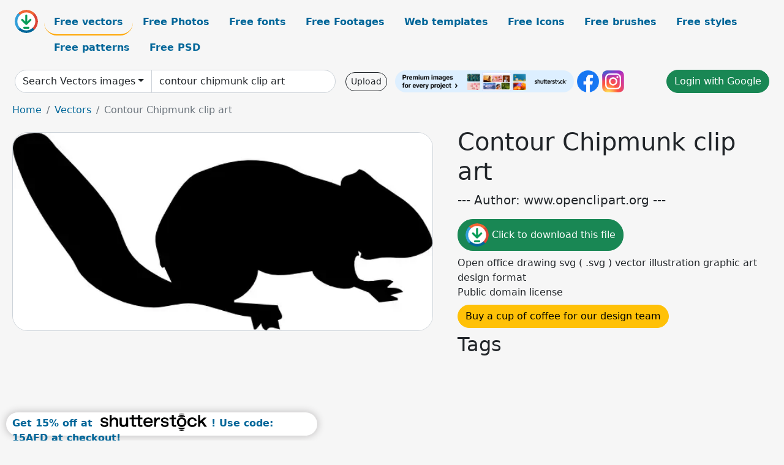

--- FILE ---
content_type: text/html; charset=UTF-8
request_url: https://all-free-download.com/free-vector/download/contour_chipmunk_clip_art_5868.html
body_size: 10126
content:
<!doctype html>
<html lang="en">
  <head>
    <meta charset="utf-8">
    <meta name="viewport" content="width=device-width, initial-scale=1">
    <meta name="author" content="AFD">
    <meta name="generator" content="AFD">
    <meta name="robots" content="index, follow">    <title>Contour Chipmunk clip art Vectors images graphic art designs in editable .ai .eps .svg .cdr format free and easy download unlimit id:5868</title>
    <meta name="description" content="Vectors images graphic art designs Contour Chipmunk clip art in editable .ai .eps .svg .cdr format ✓ Premium quality ✓ Free for commercial use ✓ Free and easy download ✓ unlimit  id:5868" >
    <meta name="google-site-verification" content="h8aKWdWajcitX904DxqOxb4-wcNRYncVmMmcjRRXVkE" />
    <meta name="domain" content="all-free-download.com" >

    <!-- Bootstrap core CSS -->
    <link href="https://cdn.jsdelivr.net/npm/bootstrap@5.0.2/dist/css/bootstrap.min.css" rel="stylesheet" integrity="sha384-EVSTQN3/azprG1Anm3QDgpJLIm9Nao0Yz1ztcQTwFspd3yD65VohhpuuCOmLASjC" crossorigin="anonymous">


    <link href="/libs/all.css?a=88888" rel="stylesheet" >
    <link href="/libs/social-share/sharetastic.css" rel="stylesheet">

        <!-- Favicons -->

    <link rel="apple-touch-icon" sizes="180x180" href="/apple-touch-icon.png">
    <link rel="icon" type="image/png" sizes="32x32" href="/favicon-32x32.png">
    <link rel="icon" type="image/png" sizes="16x16" href="/favicon-16x16.png">
    <link rel="manifest" href="/site.webmanifest">


    <meta property="fb:app_id"          content="1091511124955362" /> 
    <meta property="og:url"           content="https://all-free-download.com/free-vector/download/contour_chipmunk_clip_art_5868.html" />
    <meta property="og:type"          content="website" />
    <meta property="og:title"         content="Contour Chipmunk clip art Vectors images graphic art designs in editable .ai .eps .svg .cdr format free and easy download unlimit id:5868" />
    <meta property="og:description"   content="Vectors images graphic art designs Contour Chipmunk clip art in editable .ai .eps .svg .cdr format ✓ Premium quality ✓ Free for commercial use ✓ Free and easy download ✓ unlimit  id:5868" />
    <meta property="og:image" content="https://images.all-free-download.com/images/graphicwebp/contour_chipmunk_clip_art_5868.webp" />
<meta property="og:image"         content="https://images.all-free-download.com/images/thumb/aloe_vera_312740.webp" />
<meta property="og:image"         content="https://images.all-free-download.com/images/thumb/2017_new_year_card_with_hanging_numbers_design_6824372.webp" />
<meta property="og:image"         content="https://images.all-free-download.com/images/thumb/painting_work_background_paper_pencils_clips_palette_icons_6838482.webp" />
<meta property="og:image"         content="https://images.all-free-download.com/images/thumb/musical_instruments_set_312710.webp" />
<meta property="og:image"         content="https://images.all-free-download.com/images/thumb/stationery_design_elements_paper_pencil_eraser_clip_icons_6837703.webp" />
<meta property="og:image"         content="https://images.all-free-download.com/images/thumb/people_driving_car_icons_from_various_sides_6825986.webp" />
<meta property="og:image"         content="https://images.all-free-download.com/images/thumb/layout_elements_312461.webp" />
<meta property="og:image"         content="https://images.all-free-download.com/images/thumb/chinese_zodiac_round_icon_with_eastern_dragon_design_6822450.webp" />
<meta property="og:image"         content="https://images.all-free-download.com/images/thumb/work_accessories_design_elements_notebook_pens_clips_icons_6835147.webp" />
<meta property="og:image"         content="https://images.all-free-download.com/images/thumb/note_stick_paper_collection_sheet_clips_icons_6833949.webp" />
<meta property="og:image"         content="https://images.all-free-download.com/images/thumb/halloween_elements_312715.webp" />
<meta property="og:image"         content="https://images.all-free-download.com/images/thumb/idea_note_page_vector_illustration_on_dark_background_6822622.webp" />
<meta property="og:image"         content="https://images.all-free-download.com/images/thumb/animal_icons_sets_in_colored_flat_geometric_design_6825495.webp" />
<meta property="og:image"         content="https://images.all-free-download.com/images/thumb/back_to_school_design_elements_on_dark_background_6826542.webp" />
<meta property="og:image"         content="https://images.all-free-download.com/images/thumb/father_day_background_hanging_objects_decoration_colored_icons_6828759.webp" />
<meta property="og:image"         content="https://images.all-free-download.com/images/thumb/2018_calendar_template_flat_squares_sectors_decoration_6829742.webp" />
<meta property="og:image"         content="https://images.all-free-download.com/images/thumb/hearts_311771.webp" />
<meta property="og:image"         content="https://images.all-free-download.com/images/thumb/corporate_identity_templates_colorful_modern_abstract_decor_6842045.webp" />
<meta property="og:image"         content="https://images.all-free-download.com/images/thumb/2017_card_with_numbers_hanging_on_rope_6822514.webp" />
<meta property="og:image"         content="https://images.all-free-download.com/images/thumb/girl_snorkelling_in_sea_vector_illustration_in_colors_6825289.webp" />
<meta property="og:image"         content="https://images.all-free-download.com/images/thumb/industrial_buildings_312728.webp" />
<meta property="og:image"         content="https://images.all-free-download.com/images/thumb/dog_reindeer_panda_cat_icons_cute_cartoon_design_6827068.webp" />
<meta property="og:image"         content="https://images.all-free-download.com/images/thumb/beach_chair_312567.webp" />
<meta property="og:image"         content="https://images.all-free-download.com/images/thumb/abstract_background_technology_312754.webp" />
<meta property="og:image"         content="https://images.all-free-download.com/images/thumb/old_paper_set_6814275.webp" />
<meta property="og:image"         content="https://images.all-free-download.com/images/thumb/grocery_icons_colorful_papers_clips_collection_6833980.webp" />
<meta property="og:image"         content="https://images.all-free-download.com/images/thumb/2018_calendar_design_clip_hanging_paper_icons_decoration_6829797.webp" />
<meta property="og:image"         content="https://images.all-free-download.com/images/thumb/martial_arts_vector_illustration_with_various_subjects_6824739.webp" />
<meta property="og:image"         content="https://images.all-free-download.com/images/thumb/coffee_cup_311759.webp" />
<meta property="og:image"         content="https://images.all-free-download.com/images/thumb/branding_identity_sets_elegant_contrast_flat_classic_logo_6851337.webp" />
<meta property="og:image"         content="https://images.all-free-download.com/images/thumb/soccer_design_elements_dark_green_design_various_symbols_6834676.webp" />
<meta property="og:image"         content="https://images.all-free-download.com/images/thumb/reindeers_fox_bear_rabbit_icons_scenery_silhouette_design_6827550.webp" />
<meta property="og:image"         content="https://images.all-free-download.com/images/thumb/white_paper_background_blank_clamped_design_flowers_decoration_6833870.webp" />
<meta property="og:image"         content="https://images.all-free-download.com/images/thumb/fried_egg_background_cute_stylized_cartoon_design_6829010.webp" />
<meta property="og:image"         content="https://images.all-free-download.com/images/thumb/real_estate_concept_design_with_various_houses_shapes_6825824.webp" />
<meta property="og:image"         content="https://images.all-free-download.com/images/thumb/color_christmas_candles_312689.webp" />
<meta property="og:image"         content="https://images.all-free-download.com/images/thumb/kitchen_oven_312749.webp" />
<meta property="og:image"         content="https://images.all-free-download.com/images/thumb/blank_sticky_memo_notes_vector_illustration_6824225.webp" />
    <script type="text/javascript">
      var page = "home";  
      var donate_email = 'H4sIAAAAAAAAAytIrMxNzStxSCqtLE7NyUkvSizIyEzWS87PBQAOXTfVGgAAAA==';
      var show_ads = true;
      var auto_paging = true;
    </script>

    <!-- Global site tag (gtag.js) - Google Analytics -->
    <script async src="https://www.googletagmanager.com/gtag/js?id=G-CGLHFKPST0"></script>
    <script>
      window.dataLayer = window.dataLayer || [];
      function gtag(){dataLayer.push(arguments);}
      gtag('js', new Date());

      gtag('config', 'G-CGLHFKPST0');
    </script>

  <!-- Google Tag Manager -->
  <script>(function(w,d,s,l,i){w[l]=w[l]||[];w[l].push({'gtm.start':
  new Date().getTime(),event:'gtm.js'});var f=d.getElementsByTagName(s)[0],
  j=d.createElement(s),dl=l!='dataLayer'?'&l='+l:'';j.async=true;j.src=
  'https://www.googletagmanager.com/gtm.js?id='+i+dl;f.parentNode.insertBefore(j,f);
  })(window,document,'script','dataLayer','GTM-NHTH87G');</script>
  <!-- End Google Tag Manager -->

<script
  src="https://code.jquery.com/jquery-3.7.1.min.js"
  integrity="sha256-/JqT3SQfawRcv/BIHPThkBvs0OEvtFFmqPF/lYI/Cxo="
  crossorigin="anonymous"></script>
  </head>
  <body>

  <header class="py-3 container-fluid">

    <div class="container-fluid mb-3 nav-flex" s>
      <a href="/" style="min-width:48px">
       <img src="/images/logo.svg" alt="all-free-download.com" title="all-free-download.com" width="38" height="38" class="rounded-circle">
      </a>         
  
      <div >
        <ul class="nav">
          <li class="nav-item"><a class="nav-link nav-active " k="free-vector" href="/free-vectors/">Free vectors</a></li>
          <li class="nav-item"><a class="nav-link " k="free-photos" href="/free-photos/">Free Photos</a></li>
          <li class="nav-item"><a class="nav-link " k="font" href="/font/">Free fonts</a></li>
          <li class="nav-item"><a class="nav-link " k="free-footage" href="/free-footage/">Free Footages</a></li>
          <li class="nav-item"><a class="nav-link " k="free-website-templates" href="/free-website-templates/">Web templates</a></li>
          <li class="nav-item"><a class="nav-link " k="free-icon" href="/free-icon/">Free Icons</a></li>
          <li class="nav-item"><a class="nav-link " k="photoshop-brushes" href="/photoshop-brushes/">Free brushes</a></li>
          <li class="nav-item"><a class="nav-link " k="photoshop-styles" href="/photoshop-styles/">Free styles</a></li>
          <li class="nav-item"><a class="nav-link " k="photoshop-patterns" href="/photoshop-patterns/">Free patterns</a></li>
          <li class="nav-item"><a class="nav-link " k="free-psd" href="/free-psd/">Free PSD</a></li>
        </ul>
      </div>

  

    </div>


    <div class="container-fluid d-grid gap-3 align-items-center" style="grid-template-columns:2fr;">
      <div class="d-flex align-items-center">
        <form class="w-100 me-3" id='search-form' action="/">
          <input type="hidden" id= "a" name="a" value="G">
          <input type="hidden" id="k" name="k" value="free-vector">
          <div class="input-group"  id="search_box">
            <a  id='search-category' href="/free-vectors/" class="btn btn-outline-dark dropdown-toggle" style="border-color: #ced4da; background-color: white;"  >Search Vectors images</a>            
            <input type="search" autocomplete="off" qqq="contour chipmunk clip" name="q" id="q" value="contour chipmunk clip art" class="form-control" placeholder="Search... ">
            <div id="header-suggestion"  style="border-radius: 0px 0px 25px 25px;" class="search-suggestion-box bg-white" >
              <div class="d-grid " style="grid-template-columns:1fr; ">

              <div id="search-suggestion" >                
                <a class="m-1  btn-sm btn btn-outline-dark" k="free-vector" href="/free-vector-design-service/">Request a design</a>


              </div>
              </div>
            </div>
          </div>
        </form>
        
        <div class="w-100 d-none d-lg-block d-xl-block d-xxl-block "><a class="btn btn-outline-dark btn-sm me-2" href="/upload/">Upload</a><!--<a target="_blank" rel="noreferrer" href="https://shutterstock.7eer.net/WGr5J"><img height="36px" alt="shuterstock ads" width="292" style="border-radius:25px" src="https://all-free-download.com/images/shutterstockbanner/25off770x90.png"></a>-->
<a target="_blank" rel="noreferrer" href="https://shutterstock.7eer.net/WGr5J"><img height="36px" alt="shuterstock ads" width="292" style="border-radius:25px" src="https://all-free-download.com/images/shutterstockbanner/728x90free10images.png"></a>

<a target="_blank"  rel="noreferrer" href="https://www.facebook.com/allfreedownload" ><img height="36px" width="36px" alt="facebook logo" src="/images/facebook_Logo.png"></a> 
<a target="_blank"  rel="noreferrer" href="https://www.instagram.com/all_free_download_com/" ><img height="36px" alt="instagram logo" width="36px" src="/images/Instagram_logo.svg"></a> 



</div>

        <div class="flex-shrink-0 dropdown d-none d-md-block ">
        

        		<a href="/?a=LI&li=GG" ><span class="btn btn-success btn-xs" ><i class="fa fa-google"></i>Login with Google</a></span>

        
          </ul>
        </div>
        

      </div>
    </div>

  </header>

  <div class="container-fluid pb-3">






  <nav aria-label="breadcrumb" style="margin-left:8px;">
    <ol class="breadcrumb">
      <li class="breadcrumb-item"><a href="/">Home</a></li>
      <li class="breadcrumb-item"><a href="/free-vectors/">Vectors</a></li>
      <li class="breadcrumb-item active" aria-current="page">Contour Chipmunk clip art</li>
    </ol>
  </nav>

  <div class="detail-graphic-container">
    <div  class="detail-graphic-left me-5" >
  
      
      <img class="img-fluid graphic-image m-2"  width="1272px"  height="600px"   alt="Contour Chipmunk clip art " src="https://images.all-free-download.com/images/graphicwebp/contour_chipmunk_clip_art_5868.webp" >
      
      
    </div>
    <div class="detail-graphic-right" >
      
        <h1>Contour Chipmunk clip art</h1>
        <blockquote class="blockquote">
        <p>--- Author: www.openclipart.org ---</p>
        </blockquote>
        

       <div class="mt-2 mb-2"><a rel="nofollow" buyurl="" graphic_id="5868" imgsrc="https://images.all-free-download.com/images/graphicwebp/contour_chipmunk_clip_art_5868.webp"  title="click to download this file" class="btn btn-success download-button" href="/?a=G&g=DL&id=5868" ><img src="/images/download.svg" alt="download button" width="38" height="38" class="rounded-circle"> Click to download this file</a></div>

       <div>Open office drawing svg ( .svg ) vector illustration graphic art design format</div>
       <div>Public domain license</div>
  
        
        <div class=""><a href="/donate.php?email=H4sIAAAAAAAAAytIrMxNzStxSCqtLE7NyUkvSizIyEzWS87PBQAOXTfVGgAAAA==" class="btn btn-warning mb-2 mt-2">Buy a cup of coffee for our design team</a></div>

        

        <div>
          <h2>Tags</h2>
                  </div>


    </div>
  </div>

  


<div >
<div class="grid-item" >
<div style="border-radius: 25px;">
<script async src="//pagead2.googlesyndication.com/pagead/js/adsbygoogle.js"></script>
<!-- graphic_detail -->
<ins class="adsbygoogle"
     style="display:block"
     data-ad-client="ca-pub-5123098183322891"
     data-ad-slot="1188044160"
     data-ad-format="auto"></ins>
<script>
(adsbygoogle = window.adsbygoogle || []).push({});
</script>
</div>
</div>
</div>

<h2 style="margin: 8px;">Related vectors images files</h2>




<div id="related-graphic">
         
            <a title="Aloe Vera " href="/free-vector/download/aloe_vera_312740.html">
                <img w="600" h="450" widht="400" height="300"   alt="Aloe Vera " src="https://images.all-free-download.com/images/thumb/aloe_vera_312740.webp" >
                <div class="jg-caption">Aloe Vera </div>
            </a>
               
            <a title="2017 new year card with hanging numbers design" href="/free-vector/download/2017_new_year_card_with_hanging_numbers_design_6824372.html">
                <img w="600" h="473" widht="381" height="300"   alt="2017 new year card with hanging numbers design" src="https://images.all-free-download.com/images/thumb/2017_new_year_card_with_hanging_numbers_design_6824372.webp" >
                <div class="jg-caption">2017 new year card with hanging numbers design</div>
            </a>
               
            <a title="painting work background paper pencils clips palette icons" href="/free-vector/download/painting_work_background_paper_pencils_clips_palette_icons_6838482.html">
                <img w="1024" h="878" widht="350" height="300"   alt="painting work background paper pencils clips palette icons" src="https://images.all-free-download.com/images/thumb/painting_work_background_paper_pencils_clips_palette_icons_6838482.webp" >
                <div class="jg-caption">painting work background paper pencils clips palette icons</div>
            </a>
               
            <a title="musical instruments set" href="/free-vector/download/musical_instruments_set_312710.html">
                <img w="600" h="562" widht="320" height="300"   alt="musical instruments set" src="https://images.all-free-download.com/images/thumb/musical_instruments_set_312710.webp" >
                <div class="jg-caption">musical instruments set</div>
            </a>
               
            <a title="stationery design elements paper pencil eraser clip icons" href="/free-vector/download/stationery_design_elements_paper_pencil_eraser_clip_icons_6837703.html">
                <img w="959" h="1024" widht="281" height="300"   alt="stationery design elements paper pencil eraser clip icons" src="https://images.all-free-download.com/images/thumb/stationery_design_elements_paper_pencil_eraser_clip_icons_6837703.webp" >
                <div class="jg-caption">stationery design elements paper pencil eraser clip icons</div>
            </a>
               
            <a title="people driving car icons from various sides" href="/free-vector/download/people_driving_car_icons_from_various_sides_6825986.html">
                <img w="1000" h="750" widht="400" height="300"   alt="people driving car icons from various sides" src="https://images.all-free-download.com/images/thumb/people_driving_car_icons_from_various_sides_6825986.webp" >
                <div class="jg-caption">people driving car icons from various sides</div>
            </a>
               
            <a title="Layout Elements" href="/free-vector/download/layout_elements_312461.html">
                <img w="548" h="600" widht="274" height="300"   alt="Layout Elements" src="https://images.all-free-download.com/images/thumb/layout_elements_312461.webp" >
                <div class="jg-caption">Layout Elements</div>
            </a>
               
            <a title="chinese zodiac round icon with eastern dragon design" href="/free-vector/download/chinese_zodiac_round_icon_with_eastern_dragon_design_6822450.html">
                <img w="600" h="600" widht="300" height="300"   alt="chinese zodiac round icon with eastern dragon design" src="https://images.all-free-download.com/images/thumb/chinese_zodiac_round_icon_with_eastern_dragon_design_6822450.webp" >
                <div class="jg-caption">chinese zodiac round icon with eastern dragon design</div>
            </a>
               
            <a title="work accessories design elements notebook pens clips icons" href="/free-vector/download/work_accessories_design_elements_notebook_pens_clips_icons_6835147.html">
                <img w="945" h="1024" widht="277" height="300"   alt="work accessories design elements notebook pens clips icons" src="https://images.all-free-download.com/images/thumb/work_accessories_design_elements_notebook_pens_clips_icons_6835147.webp" >
                <div class="jg-caption">work accessories design elements notebook pens clips icons</div>
            </a>
               
            <a title="note stick paper collection sheet clips icons" href="/free-vector/download/note_stick_paper_collection_sheet_clips_icons_6833949.html">
                <img w="996" h="1024" widht="292" height="300"   alt="note stick paper collection sheet clips icons" src="https://images.all-free-download.com/images/thumb/note_stick_paper_collection_sheet_clips_icons_6833949.webp" >
                <div class="jg-caption">note stick paper collection sheet clips icons</div>
            </a>
               
            <a title="Halloween elements" href="/free-vector/download/halloween_elements_312715.html">
                <img w="600" h="490" widht="367" height="300"   alt="Halloween elements" src="https://images.all-free-download.com/images/thumb/halloween_elements_312715.webp" >
                <div class="jg-caption">Halloween elements</div>
            </a>
               
            <a title="idea note page vector illustration on dark background" href="/free-vector/download/idea_note_page_vector_illustration_on_dark_background_6822622.html">
                <img w="600" h="600" widht="300" height="300"   alt="idea note page vector illustration on dark background" src="https://images.all-free-download.com/images/thumb/idea_note_page_vector_illustration_on_dark_background_6822622.webp" >
                <div class="jg-caption">idea note page vector illustration on dark background</div>
            </a>
               
            <a title="animal icons sets in colored flat geometric design" href="/free-vector/download/animal_icons_sets_in_colored_flat_geometric_design_6825495.html">
                <img w="600" h="434" widht="415" height="300"   alt="animal icons sets in colored flat geometric design" src="https://images.all-free-download.com/images/thumb/animal_icons_sets_in_colored_flat_geometric_design_6825495.webp" >
                <div class="jg-caption">animal icons sets in colored flat geometric design</div>
            </a>
               
            <a title="back to school design elements on dark background" href="/free-vector/download/back_to_school_design_elements_on_dark_background_6826542.html">
                <img w="1000" h="964" widht="311" height="300"   alt="back to school design elements on dark background" src="https://images.all-free-download.com/images/thumb/back_to_school_design_elements_on_dark_background_6826542.webp" >
                <div class="jg-caption">back to school design elements on dark background</div>
            </a>
               
            <a title="father day background hanging objects decoration colored icons" href="/free-vector/download/father_day_background_hanging_objects_decoration_colored_icons_6828759.html">
                <img w="1024" h="729" widht="421" height="300"   alt="father day background hanging objects decoration colored icons" src="https://images.all-free-download.com/images/thumb/father_day_background_hanging_objects_decoration_colored_icons_6828759.webp" >
                <div class="jg-caption">father day background hanging objects decoration colored icons</div>
            </a>
               
            <a title="2018 calendar template flat squares sectors decoration" href="/free-vector/download/2018_calendar_template_flat_squares_sectors_decoration_6829742.html">
                <img w="1024" h="1024" widht="300" height="300"   alt="2018 calendar template flat squares sectors decoration" src="https://images.all-free-download.com/images/thumb/2018_calendar_template_flat_squares_sectors_decoration_6829742.webp" >
                <div class="jg-caption">2018 calendar template flat squares sectors decoration</div>
            </a>
               
            <a title="Hearts" href="/free-vector/download/hearts_311771.html">
                <img w="600" h="563" widht="320" height="300"   alt="Hearts" src="https://images.all-free-download.com/images/thumb/hearts_311771.webp" >
                <div class="jg-caption">Hearts</div>
            </a>
               
            <a title="corporate identity templates colorful modern abstract decor" href="/free-vector/download/corporate_identity_templates_colorful_modern_abstract_decor_6842045.html">
                <img w="1756" h="1089" widht="484" height="300"   alt="corporate identity templates colorful modern abstract decor" src="https://images.all-free-download.com/images/thumb/corporate_identity_templates_colorful_modern_abstract_decor_6842045.webp" >
                <div class="jg-caption">corporate identity templates colorful modern abstract decor</div>
            </a>
               
            <a title="2017 card with numbers hanging on rope" href="/free-vector/download/2017_card_with_numbers_hanging_on_rope_6822514.html">
                <img w="600" h="469" widht="384" height="300"   alt="2017 card with numbers hanging on rope" src="https://images.all-free-download.com/images/thumb/2017_card_with_numbers_hanging_on_rope_6822514.webp" >
                <div class="jg-caption">2017 card with numbers hanging on rope</div>
            </a>
               
            <a title="girl snorkelling in sea vector illustration in colors" href="/free-vector/download/girl_snorkelling_in_sea_vector_illustration_in_colors_6825289.html">
                <img w="600" h="424" widht="425" height="300"   alt="girl snorkelling in sea vector illustration in colors" src="https://images.all-free-download.com/images/thumb/girl_snorkelling_in_sea_vector_illustration_in_colors_6825289.webp" >
                <div class="jg-caption">girl snorkelling in sea vector illustration in colors</div>
            </a>
               
            <a title="Industrial Buildings" href="/free-vector/download/industrial_buildings_312728.html">
                <img w="600" h="519" widht="347" height="300"   alt="Industrial Buildings" src="https://images.all-free-download.com/images/thumb/industrial_buildings_312728.webp" >
                <div class="jg-caption">Industrial Buildings</div>
            </a>
               
            <a title="dog reindeer panda cat icons cute cartoon design" href="/free-vector/download/dog_reindeer_panda_cat_icons_cute_cartoon_design_6827068.html">
                <img w="1012" h="1024" widht="296" height="300"   alt="dog reindeer panda cat icons cute cartoon design" src="https://images.all-free-download.com/images/thumb/dog_reindeer_panda_cat_icons_cute_cartoon_design_6827068.webp" >
                <div class="jg-caption">dog reindeer panda cat icons cute cartoon design</div>
            </a>
               
            <a title="Beach Chair" href="/free-vector/download/beach_chair_312567.html">
                <img w="600" h="461" widht="390" height="300"   alt="Beach Chair" src="https://images.all-free-download.com/images/thumb/beach_chair_312567.webp" >
                <div class="jg-caption">Beach Chair</div>
            </a>
               
            <a title="abstract background technology" href="/free-vector/download/abstract_background_technology_312754.html">
                <img w="600" h="463" widht="389" height="300"   alt="abstract background technology" src="https://images.all-free-download.com/images/thumb/abstract_background_technology_312754.webp" >
                <div class="jg-caption">abstract background technology</div>
            </a>
               
            <a title="old paper set" href="/free-vector/download/old_paper_set_6814275.html">
                <img w="600" h="571" widht="315" height="300"   alt="old paper set" src="https://images.all-free-download.com/images/thumb/old_paper_set_6814275.webp" >
                <div class="jg-caption">old paper set</div>
            </a>
               
            <a title="grocery icons colorful papers clips collection" href="/free-vector/download/grocery_icons_colorful_papers_clips_collection_6833980.html">
                <img w="1024" h="1024" widht="300" height="300"   alt="grocery icons colorful papers clips collection" src="https://images.all-free-download.com/images/thumb/grocery_icons_colorful_papers_clips_collection_6833980.webp" >
                <div class="jg-caption">grocery icons colorful papers clips collection</div>
            </a>
               
            <a title="2018 calendar design clip hanging paper icons decoration" href="/free-vector/download/2018_calendar_design_clip_hanging_paper_icons_decoration_6829797.html">
                <img w="1024" h="688" widht="447" height="300"   alt="2018 calendar design clip hanging paper icons decoration" src="https://images.all-free-download.com/images/thumb/2018_calendar_design_clip_hanging_paper_icons_decoration_6829797.webp" >
                <div class="jg-caption">2018 calendar design clip hanging paper icons decoration</div>
            </a>
               
            <a title="martial arts vector illustration with various subjects" href="/free-vector/download/martial_arts_vector_illustration_with_various_subjects_6824739.html">
                <img w="600" h="498" widht="361" height="300"   alt="martial arts vector illustration with various subjects" src="https://images.all-free-download.com/images/thumb/martial_arts_vector_illustration_with_various_subjects_6824739.webp" >
                <div class="jg-caption">martial arts vector illustration with various subjects</div>
            </a>
               
            <a title="coffee cup" href="/free-vector/download/coffee_cup_311759.html">
                <img w="388" h="600" widht="194" height="300"   alt="coffee cup" src="https://images.all-free-download.com/images/thumb/coffee_cup_311759.webp" >
                <div class="jg-caption">coffee cup</div>
            </a>
               
            <a title="branding identity sets elegant contrast flat classic logo" href="/free-vector/download/branding_identity_sets_elegant_contrast_flat_classic_logo_6851337.html">
                <img w="2101" h="2880" widht="219" height="300"   alt="branding identity sets elegant contrast flat classic logo" src="https://images.all-free-download.com/images/thumb/branding_identity_sets_elegant_contrast_flat_classic_logo_6851337.webp" >
                <div class="jg-caption">branding identity sets elegant contrast flat classic logo</div>
            </a>
               
            <a title="soccer design elements dark green design various symbols" href="/free-vector/download/soccer_design_elements_dark_green_design_various_symbols_6834676.html">
                <img w="829" h="1024" widht="243" height="300"   alt="soccer design elements dark green design various symbols" src="https://images.all-free-download.com/images/thumb/soccer_design_elements_dark_green_design_various_symbols_6834676.webp" >
                <div class="jg-caption">soccer design elements dark green design various symbols</div>
            </a>
               
            <a title="reindeers fox bear rabbit icons scenery silhouette design" href="/free-vector/download/reindeers_fox_bear_rabbit_icons_scenery_silhouette_design_6827550.html">
                <img w="1024" h="841" widht="365" height="300"   alt="reindeers fox bear rabbit icons scenery silhouette design" src="https://images.all-free-download.com/images/thumb/reindeers_fox_bear_rabbit_icons_scenery_silhouette_design_6827550.webp" >
                <div class="jg-caption">reindeers fox bear rabbit icons scenery silhouette design</div>
            </a>
               
            <a title="white paper background blank clamped design flowers decoration" href="/free-vector/download/white_paper_background_blank_clamped_design_flowers_decoration_6833870.html">
                <img w="803" h="1024" widht="235" height="300"   alt="white paper background blank clamped design flowers decoration" src="https://images.all-free-download.com/images/thumb/white_paper_background_blank_clamped_design_flowers_decoration_6833870.webp" >
                <div class="jg-caption">white paper background blank clamped design flowers decoration</div>
            </a>
               
            <a title="fried egg background cute stylized cartoon design" href="/free-vector/download/fried_egg_background_cute_stylized_cartoon_design_6829010.html">
                <img w="850" h="1024" widht="249" height="300"   alt="fried egg background cute stylized cartoon design" src="https://images.all-free-download.com/images/thumb/fried_egg_background_cute_stylized_cartoon_design_6829010.webp" >
                <div class="jg-caption">fried egg background cute stylized cartoon design</div>
            </a>
               
            <a title="real estate concept design with various houses shapes" href="/free-vector/download/real_estate_concept_design_with_various_houses_shapes_6825824.html">
                <img w="600" h="599" widht="301" height="300"   alt="real estate concept design with various houses shapes" src="https://images.all-free-download.com/images/thumb/real_estate_concept_design_with_various_houses_shapes_6825824.webp" >
                <div class="jg-caption">real estate concept design with various houses shapes</div>
            </a>
               
            <a title="Color Christmas candles" href="/free-vector/download/color_christmas_candles_312689.html">
                <img w="600" h="489" widht="368" height="300"   alt="Color Christmas candles" src="https://images.all-free-download.com/images/thumb/color_christmas_candles_312689.webp" >
                <div class="jg-caption">Color Christmas candles</div>
            </a>
               
            <a title="Kitchen Oven" href="/free-vector/download/kitchen_oven_312749.html">
                <img w="522" h="600" widht="261" height="300"   alt="Kitchen Oven" src="https://images.all-free-download.com/images/thumb/kitchen_oven_312749.webp" >
                <div class="jg-caption">Kitchen Oven</div>
            </a>
               
            <a title="blank sticky memo notes vector illustration" href="/free-vector/download/blank_sticky_memo_notes_vector_illustration_6824225.html">
                <img w="600" h="497" widht="362" height="300"   alt="blank sticky memo notes vector illustration" src="https://images.all-free-download.com/images/thumb/blank_sticky_memo_notes_vector_illustration_6824225.webp" >
                <div class="jg-caption">blank sticky memo notes vector illustration</div>
            </a>
          <!-- other items here -->
</div>

<script src="/libs/justifiedGallery.min/jquery.justifiedGallery.min.js" ></script>
<link rel="stylesheet" href="/libs/justifiedGallery.min/justifiedGallery.min.css" />

<script type="text/javascript">
$(document).ready(function() {
 
  $('#related-graphic').justifiedGallery({
      rowHeight : 188,
      lastRow : 'hide',
      margins : 3
  });

});
</script>



<div>
  <h2>Related search</h2>
  <a class="btn btn-warning btn-sm mb-1" style="border-radius: 25px;" href="/free-vector/art.html"><span>art</span></a> <a class="btn btn-success btn-sm mb-1" style="border-radius: 25px;" href="/free-vector/chipmunk.html"><span>chipmunk</span></a> <a class="btn btn-danger btn-sm mb-1" style="border-radius: 25px;" href="/free-vector/clip.html"><span>clip</span></a> <a class="btn btn-primary btn-sm mb-1" style="border-radius: 25px;" href="/free-vector/clip-art.html"><span>clip art</span></a> <a class="btn btn-info btn-sm mb-1" style="border-radius: 25px;" href="/free-vector/contour.html"><span>contour</span></a> <a class="btn btn-warning btn-sm mb-1" style="border-radius: 25px;" href="/free-vector/contour-art.html"><span>contour art</span></a> <a class="btn btn-success btn-sm mb-1" style="border-radius: 25px;" href="/free-vector/contour-chipmunk.html"><span>contour chipmunk</span></a> <a class="btn btn-danger btn-sm mb-1" style="border-radius: 25px;" href="/free-vector/reindeer-clip-art.html"><span>reindeer clip art</span></a> <a class="btn btn-primary btn-sm mb-1" style="border-radius: 25px;" href="/free-vector/vector-art-guns-free.html"><span>vector art guns free</span></a> <a class="btn btn-info btn-sm mb-1" style="border-radius: 25px;" href="/free-vector/winner-vector-art.html"><span>winner vector art</span></a> <a class="btn btn-warning btn-sm mb-1" style="border-radius: 25px;" href="/free-vector/free-vector-art-splash.html"><span>free vector art splash</span></a> <a class="btn btn-success btn-sm mb-1" style="border-radius: 25px;" href="/free-vector/tribal-vector-art-free.html"><span>tribal vector art free</span></a> <a class="btn btn-danger btn-sm mb-1" style="border-radius: 25px;" href="/free-vector/free-art-monster-vector.html"><span>free art monster vector</span></a> <a class="btn btn-primary btn-sm mb-1" style="border-radius: 25px;" href="/free-vector/graffiti-art-free-vector.html"><span>graffiti art free vector</span></a> <a class="btn btn-info btn-sm mb-1" style="border-radius: 25px;" href="/free-vector/free-atom-vector-art.html"><span>free atom vector art</span></a> <a class="btn btn-warning btn-sm mb-1" style="border-radius: 25px;" href="/free-vector/free-vector-tennis-ball-art.html"><span>free vector tennis ball art</span></a> <a class="btn btn-success btn-sm mb-1" style="border-radius: 25px;" href="/free-vector/cinema-vector-art.html"><span>cinema vector art</span></a> <a class="btn btn-danger btn-sm mb-1" style="border-radius: 25px;" href="/free-vector/pasta-vector-art.html"><span>pasta vector art</span></a> <a class="btn btn-primary btn-sm mb-1" style="border-radius: 25px;" href="/free-vector/burger-vector-art-free.html"><span>burger vector art free</span></a> <a class="btn btn-info btn-sm mb-1" style="border-radius: 25px;" href="/free-vector/lantern-vector-art.html"><span>lantern vector art</span></a> <a class="btn btn-warning btn-sm mb-1" style="border-radius: 25px;" href="/free-vector/free-clip-art-wine-glasses.html"><span>free clip art wine glasses</span></a> <a class="btn btn-success btn-sm mb-1" style="border-radius: 25px;" href="/free-vector/clip-art-flourish-free.html"><span>clip art flourish free</span></a> <a class="btn btn-danger btn-sm mb-1" style="border-radius: 25px;" href="/free-vector/shoe-outline-clip-art.html"><span>shoe outline clip art</span></a> <a class="btn btn-primary btn-sm mb-1" style="border-radius: 25px;" href="/free-vector/free-sports-logos-vector-art.html"><span>free sports logos vector art</span></a> <a class="btn btn-info btn-sm mb-1" style="border-radius: 25px;" href="/free-vector/free-eagle-clip-art.html"><span>free eagle clip art</span></a> <a class="btn btn-warning btn-sm mb-1" style="border-radius: 25px;" href="/free-vector/cop-vector-art.html"><span>cop vector art</span></a> <a class="btn btn-success btn-sm mb-1" style="border-radius: 25px;" href="/free-vector/islamic-art-vector-download-free.html"><span>islamic art vector download free</span></a> <a class="btn btn-danger btn-sm mb-1" style="border-radius: 25px;" href="/free-vector/free-cheese-clip-art.html"><span>free cheese clip art</span></a> <a class="btn btn-primary btn-sm mb-1" style="border-radius: 25px;" href="/free-vector/free-check-vector-art.html"><span>free check vector art</span></a> <a class="btn btn-info btn-sm mb-1" style="border-radius: 25px;" href="/free-vector/download-free-crown-clip-art.html"><span>download free crown clip art</span></a> <a class="btn btn-warning btn-sm mb-1" style="border-radius: 25px;" href="/free-vector/cake-clip-art-free.html"><span>cake clip art free</span></a> <a class="btn btn-success btn-sm mb-1" style="border-radius: 25px;" href="/free-vector/spiral-clip-art-free-download.html"><span>spiral clip art free download</span></a> </div>




<script type="text/javascript">
  page = "detail";  
</script>
<div id="graphic_id_list" id_list = "5868" ></div>
    </div>
    <div class="container" id="main-footer">
      <div id="ssiframe"></div>
      <footer class="py-3 my-4">
        <ul class="nav justify-content-center border-bottom pb-3 mb-3">
          <li class="nav-item"><a href="/" class="nav-link px-2 ">Home</a></li>
          <li class="nav-item"><a href="/pages/licence.html" class="nav-link px-2 ">Licences</a></li>
          <li class="nav-item"><a href="/pages/term.html" class="nav-link px-2 ">Term</a></li>
          <li class="nav-item"><a href="/pages/privacy.html" class="nav-link px-2 ">Privacy</a></li>
          <li class="nav-item"><a href="/pages/about.html" class="nav-link px-2 ">About</a></li>
          <li class="nav-item"><a href="/pages/contact.html" class="nav-link px-2 ">Contact</a></li>
        </ul>
        <p class="text-center text-muted">2026 &copy; All-free-download.com</p>
      </footer>
    </div>

    <div id="info" class="bg-light">
    <img  class="closebt" src="/images/close.svg" alt="close" width="16px" height="16px" class="rounded-circle">
      <div class="d-flex">
        <div id="info-img">
        </div>
        <div>
          <div id="info-content" class="mb-2"></div>
          <div class="sharetastic"></div>
          <div>
            <a target="_blank" href="" id="btn-buy-commecial" class="btn btn-outline-dark btn-sm mb-2 mt-2">Buy a commercial licence</a>
            <a target="_blank" href="/donate.php?email=H4sIAAAAAAAAAytIrMxNzStxSCqtLE7NyUkvSizIyEzWS87PBQAOXTfVGgAAAA==" class="btn btn-outline-dark btn-sm mb-2 mt-2">Buy a cup of coffee for our design team</a>
          </div>
          <!--<a rel="noreferrer" target="_blank" href="https://shutterstock.7eer.net/c/38874/1615122/1305?sharedid=AllFreeDownload-ImageFTTest"><img height="36px" alt="shuterstock ads" width="292" style="border-radius:25px" src="https://all-free-download.com/images/shutterstockbanner/25off770x90.png"></a> -->
<a rel="noreferrer" target="_blank" href="https://shutterstock.7eer.net/c/38874/738175/1305"><img height="36px" alt="shuterstock ads" width="292" style="border-radius:25px" src="https://all-free-download.com/images/shutterstockbanner/728x90free10images.png"></a>
<h5 id="1424098"><a href="https://shutterstock.7eer.net/c/38874/1424098/1305">Get 15% off at Shutterstock! Use code: 15AFD at checkout! (Valid until 1/31/24)</a></h5>
<img height="0" width="0" src="https://shutterstock.7eer.net/i/38874/1424098/1305" style="position:absolute;visibility:hidden;" border="0" />
        </div>
      </div>
    </div> 

    <button onclick="topFunction()" id="gotop" class="btn btn-dark" title="Go to top">Top</button>
    <div id="conner-ads-cover">
      <button type="button" id='btn-conner-ads-close' class="btn-close" aria-label="Close"></button>
      <div id="conner-ads"></div>
    </div>

    <script src="https://cdn.jsdelivr.net/npm/bootstrap@5.0.2/dist/js/bootstrap.bundle.min.js" integrity="sha384-MrcW6ZMFYlzcLA8Nl+NtUVF0sA7MsXsP1UyJoMp4YLEuNSfAP+JcXn/tWtIaxVXM" crossorigin="anonymous"></script>
    <script src="/libs/jquery.cookie.js"></script>

    <script src="/libs/atc.js?r=34546"></script>


    <script src="/libs/social-share/sharetastic.js"></script>


    <script src="/libs/shuterstockads-datas.js"></script>
    <script src="/libs/all.js?r=38688868686"></script>


    <script>
      $('.sharetastic').sharetastic();
    </script>


    
    <script>

keyword = $.trim($("#q").val());
arrkeyword = keyword.split(' ');
if(arrkeyword.length>5){
    keyword = arrkeyword[0]+' '+arrkeyword[1]+' '+arrkeyword[2];
}
$("#q").val(keyword);

$("a").click(function(){
   
    keyword = $.trim($("#q").val());

    if(keyword==""){
        var arr_keywords = ["Arrow","Abstract","background", "ribbon", "label","sale","Pattern","Infographics","Banner","Flower","Ornament","icons","sticker"];
        var v_start  = randomIntFromInterval(1,arr_keywords.length-1);
        keyword = arr_keywords[v_start];
    }

    category = $.trim($("#k").val());
    if($(window).width() >= 1024){
        
        if($.cookie('sstpop')!='ssp' && $.cookie('sstpop')=='2'  && keyword!=""){

            var popup3 = 'width=1024,height=1024,toolbar=0,menubar=0,location=0,status=1,scrollbars=1,resizable=1,left=100,top=100';
            var popupName = "Shutterstock.com";
            if(category=="free-vector"){
                var popurl = "https://shutterstock.7eer.net/WGr5J";
            }else{
                var popurl = "https://shutterstock.7eer.net/WGr5J";
            }
            newwindow=window.open(popurl,popupName,popup3);
            var date = new Date();
            date.setTime(date.getTime() + (30 * 60 * 1000));                
            $.cookie('sstpop', 'ssp', {expires: date, path: '/' });         
        }else{
            var date = new Date();
            date.setTime(date.getTime() + (1 * 60 * 60 * 1000));                
            if($.cookie('sstpop')!='ssp') $.cookie('sstpop', '2', {expires: date, path: '/' }); 

        }

    }

});

</script>
    <right_before_body></right_before_body>    
    <style>
.corner_button {
	background-color:#fff;
    width: 118px;
    display:none;
    height: 38px;
    position: fixed;
    bottom: 58px;
    left: 0px;
    margin: 0px -10px -10px 0px;
    padding: 0px 10px 10px 0px;
    z-index: 90;
    border-radius: 10px;
    box-shadow: 0px 0px 13px rgba(35, 31, 32, 0.3);
    transition: all 2s ease 0s;
}

.corner_banner {
	background-color:#fff;
	display:none;
    width: 508px;
    height: 38px;
    position: fixed;
    bottom: 8px;
    left: 0px;
    margin: 0px 10px 0px 10px;
    padding: 6px 10px 10px 10px;
    z-index: 90;
    border-radius: 19px;
    box-shadow: 0px 0px 13px rgba(35, 31, 32, 0.3);
    transition: all 2s ease 0s;
}

.conner_close{
	width:36px;height:30px;
	color:red;
	cursor: pointer;
    position: fixed;
    z-index: 90;
    bottom: 100px;
    left: 0px;    
}
</style>

<div class="corner_button" id="corner_button" ><img width="118px" src="https://www.shutterstock.com/assets/images/shutterstock-logo-pos.svg"></div>
<div class="corner_banner d-sm-none  d-md-block d-lg-block d-xl-block " id="corner_banner" >
    <div id="conner_content" >
    <div>
        <b><a href="https://shutterstock.7eer.net/WGr5J">Get 15% off at <img height="28px" alt="shutterstock logo" width="188px" style="margin-top:-6px" src="https://www.shutterstock.com/assets/images/shutterstock-logo-pos.svg">! Use code: 15AFD at checkout!</a></b>
        <img height="0" width="0" src="https://shutterstock.7eer.net/i/38874/1424098/1305" style="position:absolute;visibility:hidden;" border="0" />
        </div>
    </div>
</div>
</div>





    
  </body>
</html>
<cache file='/backup/cache_afd2021/graphic/5868.php' time='05-01-2026 22:10:33' ></cache>




--- FILE ---
content_type: text/html; charset=utf-8
request_url: https://www.google.com/recaptcha/api2/aframe
body_size: 138
content:
<!DOCTYPE HTML><html><head><meta http-equiv="content-type" content="text/html; charset=UTF-8"></head><body><script nonce="9Yjr3JE9ejkBp7UCdoGzeQ">/** Anti-fraud and anti-abuse applications only. See google.com/recaptcha */ try{var clients={'sodar':'https://pagead2.googlesyndication.com/pagead/sodar?'};window.addEventListener("message",function(a){try{if(a.source===window.parent){var b=JSON.parse(a.data);var c=clients[b['id']];if(c){var d=document.createElement('img');d.src=c+b['params']+'&rc='+(localStorage.getItem("rc::a")?sessionStorage.getItem("rc::b"):"");window.document.body.appendChild(d);sessionStorage.setItem("rc::e",parseInt(sessionStorage.getItem("rc::e")||0)+1);localStorage.setItem("rc::h",'1769064415249');}}}catch(b){}});window.parent.postMessage("_grecaptcha_ready", "*");}catch(b){}</script></body></html>